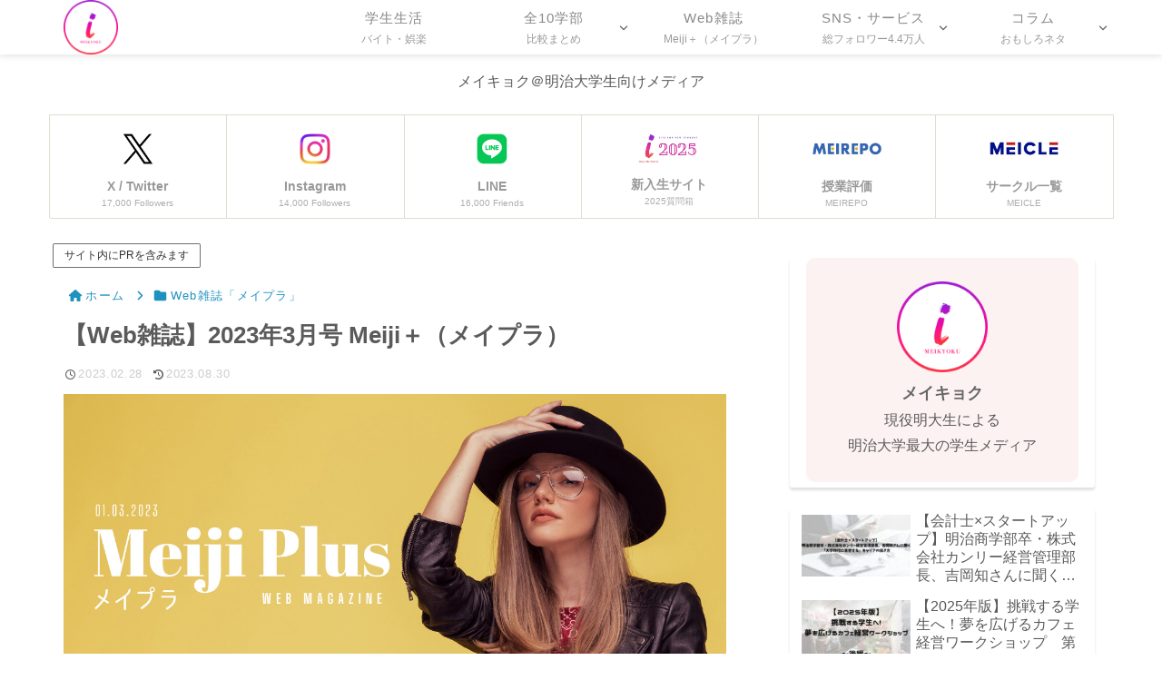

--- FILE ---
content_type: text/html; charset=utf-8
request_url: https://www.google.com/recaptcha/api2/aframe
body_size: 247
content:
<!DOCTYPE HTML><html><head><meta http-equiv="content-type" content="text/html; charset=UTF-8"></head><body><script nonce="iU0hPGzqoT2lOFlyc4sZLA">/** Anti-fraud and anti-abuse applications only. See google.com/recaptcha */ try{var clients={'sodar':'https://pagead2.googlesyndication.com/pagead/sodar?'};window.addEventListener("message",function(a){try{if(a.source===window.parent){var b=JSON.parse(a.data);var c=clients[b['id']];if(c){var d=document.createElement('img');d.src=c+b['params']+'&rc='+(localStorage.getItem("rc::a")?sessionStorage.getItem("rc::b"):"");window.document.body.appendChild(d);sessionStorage.setItem("rc::e",parseInt(sessionStorage.getItem("rc::e")||0)+1);localStorage.setItem("rc::h",'1768931389322');}}}catch(b){}});window.parent.postMessage("_grecaptcha_ready", "*");}catch(b){}</script></body></html>

--- FILE ---
content_type: text/css
request_url: https://meiji-jouhoukyoku.com/wp-content/themes/cocoon-child-master/style.css?ver=6.9&fver=20241229061443
body_size: 1237
content:
@charset "UTF-8";

/*!
Theme Name: Cocoon Child
Description: Cocoon専用の子テーマ
Theme URI: https://wp-cocoon.com/
Author: わいひら
Author URI: https://nelog.jp/
Template:   cocoon-master
Version:    1.1.2
*/

/************************************
** 子テーマ用のスタイルを書く
************************************/
/*必要ならばここにコードを書く*/
/*背景削除*/
body{
background-image: none;
}
/*ボックスメニューアイコン色*/
.box-menu-icon{
	color: #ffb6c1;
}
/*ボックスメニューホバー時*/
.box-menu:hover{
	box-shadow: inset 2px 2px 0 0 #ffb6c1,
	2px 2px 0 0 #ffb6c1,
	2px 0 0 0 #ffb6c1,
	0 2px 0 0 #ffb6c1;
}
/* ボックスメニューにホバーしたとき拡大する 開始 */
.box-menu {
    overflow: hidden;
    transition: all .1s;
}
.box-menu:hover {
    transform: scale(1.1);
    transition: all .1s;
}
/* ボックスメニューにホバーしたとき拡大する 終了 */
@media screen and (max-width: 599px){
.wwa .box-menu {
	width: 33.33%;
}
}
/*ボックスメニュー画像大きく　余白小さく*/
.box-menu-icon *{
	margin:5px 0;
	max-width:80px;
}
/*目次を全幅に*/
.entry-content .toc{
	width:100%;
	max-width:1024px;
}
div#toppage > .wp-block-column{
    margin: 10px;
}
h2.smb-section__title::before {
border: none;
}
h2.smb-section__title::after {
	border: none;
	background-color:#fd8fa2;
    content: "";
    display: block;
    height: 5px;
    margin: 10px auto;
    width: 70px;
}
h2.smb-section__title.smb-section-side-heading__title::after {
	border: none;
	background-color:#fd8fa2;
    content: "";
    display: block;
    height: 5px;
    margin: 10px 0;
    width: 70px;
}
h2.smb-section__title{
	border: none;
	margin: 0;
	background:none;
}
.smb-section__subtitle{
	color:#fd8fa2;
}
h2.smb-section__title{
	font-size:40px!important;
	padding:.5px 0px .6em 0px!important;
}
.smb-section__body{
	margin-top:10px;
}
.smb-section__contents-wrapper > .c-row > .c-row__col.c-row__col--1-1{
	margin-top:0px!important;
}
.smb-items__item.has-cocoon-white-background-color.has-background{
	filter: drop-shadow(0px 0px 4px #fd8fa2);
}



/************************************
** レスポンシブデザイン用のメディアクエリ
************************************/
/*1023px以下*/
@media screen and (max-width: 1023px){
  /*必要ならばここにコードを書く*/
}

/*834px以下*/
@media screen and (max-width: 834px){
  /*必要ならばここにコードを書く*/
	/*トップページでのみ上の余白削除*/
	.home main.main{
		padding:0 16px;
	}
#navi .navi-in>.menu-mobile li a {
    padding: 0 0.5em;
}
.navi-in > ul {
    padding: 5px;
    margin: 0;
    list-style: none;
    display: flex;
    flex-wrap: wrap;
    justify-content: center;
    text-align: center;
}
#navi .navi-in > .menu-mobile li a {
    font-size: 14px;
    width: 100px;
}
.box-menus .box-menu {
	width: 33.33%;
}
}

/*480px以下*/
@media screen and (max-width: 480px){
  /*必要ならばここにコードを書く*/
.body, .menu-content {
    font-size: 13px;
}
	.blogcard-title{
		font-size:1.2em;
	}
}
